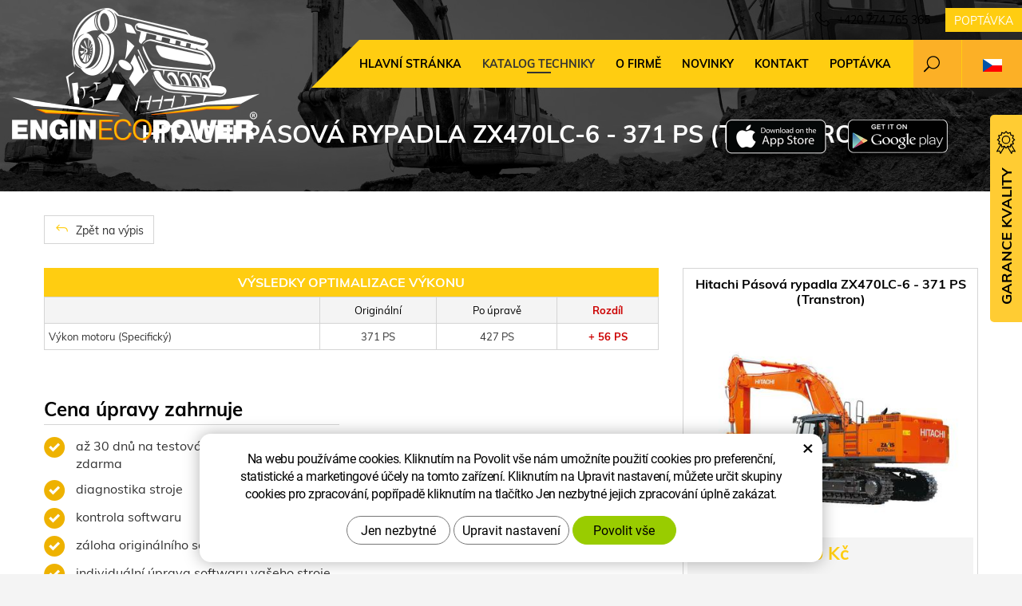

--- FILE ---
content_type: text/html; charset=UTF-8
request_url: https://www.enginecopower.cz/chip/hitachi/rypadla/pasova-rypadla/zx470lc-6-270-20639/
body_size: 6787
content:
<!DOCTYPE html>
<!--<html>-->
<html lang="cs">	<head>
<!-- Basic -->
<meta charset="utf-8">
<title>Hitachi Pásová rypadla ZX470LC-6 - 371 PS (Transtron) :: EnginEcoPower</title>
<meta name="description" content="Katalog techniky">
<meta name="keywords" content="Katalog, techniky, Katalog techniky">
<meta name="robots" content="index, follow">
<meta name="application-name" content="CPedit">
<meta name="author" content="CzechProject spol. s r.o.">
<meta property="og:title" content="Hitachi Pásová rypadla ZX470LC-6 - 371 PS (Transtron) :: EnginEcoPower">
<meta property="og:url" content="https://www.enginecopower.cz/chip/hitachi/rypadla/pasova-rypadla/zx470lc-6-270-20639/">
<meta property="og:type" content="article">
<meta property="og:description" content="Katalog techniky">
<meta property="og:site_name" content="EnginEcoPower">
<meta itemprop="name" content="Hitachi Pásová rypadla ZX470LC-6 - 371 PS (Transtron) :: EnginEcoPower">
<meta itemprop="description" content="Katalog techniky">
<meta property="og:image" content="https://www.enginecopower.cz/img/construct/logo_soc.png">
<meta itemprop="image" content="https://www.enginecopower.cz/img/construct/logo_soc.png">
<link rel="apple-touch-icon" sizes="57x57" href="/img/construct/favicon/apple-icon-57x57.png?v=1">
<link rel="apple-touch-icon" sizes="60x60" href="/img/construct/favicon/apple-icon-60x60.png?v=1">
<link rel="apple-touch-icon" sizes="72x72" href="/img/construct/favicon/apple-icon-72x72.png?v=1">
<link rel="apple-touch-icon" sizes="76x76" href="/img/construct/favicon/apple-icon-76x76.png?v=1">
<link rel="apple-touch-icon" sizes="114x114" href="/img/construct/favicon/apple-icon-114x114.png?v=1">
<link rel="apple-touch-icon" sizes="120x120" href="/img/construct/favicon/apple-icon-120x120.png?v=1">
<link rel="apple-touch-icon" sizes="144x144" href="/img/construct/favicon/apple-icon-144x144.png?v=1">
<link rel="apple-touch-icon" sizes="152x152" href="/img/construct/favicon/apple-icon-152x152.png?v=1">
<link rel="apple-touch-icon" sizes="180x180" href="/img/construct/favicon/apple-icon-180x180.png?v=1">
<link rel="icon" type="image/png" sizes="192x192" href="/img/construct/favicon/android-icon-192x192.png?v=1">
<link rel="icon" type="image/png" sizes="32x32" href="/img/construct/favicon/favicon-32x32.png?v=1">
<link rel="icon" type="image/png" sizes="96x96" href="/img/construct/favicon/favicon-96x96.png?v=1">
<link rel="icon" type="image/png" sizes="16x16" href="/img/construct/favicon/favicon-16x16.png?v=1">
<meta name="msapplication-TileColor" content="#ffffff">
<meta name="msapplication-TileImage" content="/img/construct/favicon/ms-icon-144x144.png?v=1">
<meta name="theme-color" content="#ffffff">
<link rel="manifest" href="/manifest.json">
<!-- Mobile Metas -->
<meta name="viewport" content="width=device-width, initial-scale=1.0, minimum-scale=1.0">
<link href="/css/muli.css" rel="stylesheet">
<link href="/css/bootstrap.min.css" rel="stylesheet">
<link href="/css/elegant_ico.css" rel="stylesheet" type="text/css">
<!--[if lte IE 7]><script src="lte-ie7.js"></script><![endif]-->
<link href="/css/global.min.css?m=1761310791" rel="stylesheet">
<link href="/css/weby/construct.min.css?m=1756278633" rel="stylesheet">
<link href="/css/print.css?v=0" rel="stylesheet" media="print">
<!-- HTML5 shim and Respond.js for IE8 support of HTML5 elements and media queries -->
<!-- WARNING: Respond.js doesn't work if you view the page via file:// -->
<!--[if lt IE 9]>
<script src="https://oss.maxcdn.com/html5shiv/3.7.2/html5shiv.min.js"></script>
<script src="https://oss.maxcdn.com/respond/1.4.2/respond.min.js"></script>
<![endif]-->
<script type="text/javascript">
window.dataLayer = window.dataLayer || [];
function gtag(){ dataLayer.push(arguments);}
gtag('consent', 'default', {
'ad_storage': 'denied',
'ad_user_data': 'denied',
'ad_personalization': 'denied',
'analytics_storage': 'denied',
'wait_for_update': 500
});
consentSetting = {};
consentSetting.security_storage = 'granted';
var cookieConsentGTMfired = false;
if (typeof (gtag) !== 'undefined' && Object.keys(consentSetting).length > 0) {
gtag('consent', 'update', consentSetting);
}
</script>
<!-- Google Tag Manager -->
<script>(function(w,d,s,l,i){ w[l]=w[l]||[];w[l].push({ 'gtm.start':
new Date().getTime(),event:'gtm.js'});var f=d.getElementsByTagName(s)[0],
j=d.createElement(s),dl=l!='dataLayer'?'&l='+l:'';j.async=true;j.src=
'https://www.googletagmanager.com/gtm.js?id='+i+dl;f.parentNode.insertBefore(j,f);
})(window,document,'script','dataLayer','GTM-WR8ZLVQ');</script>
<!-- End Google Tag Manager -->
<script type="text/plain" data-cookie-consent="necessarily">
dataLayer.push({ ecommerce: null });
dataLayer.push({
event: "view_item",
ecommerce: {
currency: "CZK",
value: 0,
items: [
{
item_id: "e49450",
item_name: "Hitachi Pásová rypadla ZX470LC-6 - 371 PS (Transtron)",
index: 0,
item_brand: "Hitachi",
item_category0: "Hitachi",
item_list_id: "m26245",
item_list_name: "Pásová rypadla - ZX470LC-6 (.. - ..)",
price: 0,
quantity: 1
}
]
}
});
</script>	</head>
<body class="motor-detail lang-cs">
<div id="prekryv"></div>
<header id="header">
<div id="header-container" >
<div id="top-line" class="container" >
<div class="row" >
<div class="col-xs-7 col-sm-4" id="logo" >
<a href="/" title="EnginEcoPower">
<img alt="EnginEcoPower" src="/img/construct/logo.png?v=1">
</a>
</div>
<div class="col-xs-5 col-sm-8" id="header-right-block" >
<button id="main-menu" type="button" class="navbar-toggle collapsed" data-toggle="collapse" data-target="#navbar" aria-expanded="false" aria-controls="navbar">
<span aria-hidden="true" class="glyphicon glyphicon-menu-hamburger"></span>
</button>
<div id="mutace" >
<ul>
<li class="au" >
<a href="https://www.enginecopower.com.au/">
<img src="/img/flag_au.svg" alt="au"><br><img src="/img/flag_nz.svg" alt="nz">
</a>
</li>
<li class="aktivni cs">
<span>
<img src="/img/flag_cz.svg" alt="cs">
</span>
</li>
<li class="en" >
<a href="https://www.enginecopower.com/">
<img src="/img/flag_us.svg" alt="en">
</a>
</li>
<li class="fr" >
<a href="https://enginecopower.fr/">
<img src="/img/flag_fr.svg" alt="fr">
</a>
</li>
<li class="pl" >
<a href="https://www.enginecopower.pl/">
<img src="/img/flag_pl.svg" alt="pl">
</a>
</li>
</ul>
</div>	<div id="searchFormTop" >
<form action="/hledani.php" method="get" id="hledani" class="inline-form searchForm">
<div class="hledani-input clearfix">
<input type="text" class="form-control search" name="q" id="q" placeholder="Hledaný výraz" autocomplete="off">
<input type="hidden" name="n_q">	<button class="ico-btn hledat-mobile" type="submit"><span class="icon icon_search"></span></button>
</div>
<ul id="ajaxSearch"></ul>
<span id="ajaxSearchArrow"></span>
</form>
</div>	<div class="kontakt">
<span class="telefon-ico clearfix">
<svg aria-hidden="true" viewBox="0 0 40 40.18" class="svg-icon">
<use xlink:href="/img/loga.svg#icon_phone" ></use>
</svg>
<a href="tel:+420774765365" title="Zavolejte nám!">+420 774 765 365</a>
</span>
<a class="btn" id="btn-poptavka" href="#formularKontakt">Poptávka</a>
</div>	</div>
</div>
</div>
<nav class="navbar" id="mainMenu">
<div class="container" >
<div id="navbar" class="navbar-collapse collapse">
<ul class="nav navbar-nav">
<li class="hide-navbar"><a href="/" title="Hlavní stránka">Hlavní stránka</a></li>	<li class=" active"><a href="/chip/" title="Katalog techniky">Katalog techniky</a></li>
<li class=""><a href="/o-firme-3/" title="O firmě">O firmě</a></li>
<li class=""><a href="/novinky/" title="Novinky">Novinky</a></li>
<li class="kontakty"><a href="/kontakt-5/" title="Kontakt">Kontakt</a></li>
<li class="menu-poptavka"><a href="#formularKontakt">Poptávka</a></li>
</ul>
<ul class="nav navbar-nav hide-navbar RESPswitchMENU hideOnDesktop">
<li><a class="btn RESPswitch RESPswitchOFF hideOnDesktop" href="?RESPswitch" rel="nofollow" title="Zobrazit klasickou verzi">Zobrazit klasickou verzi</a>
<a class="btn RESPswitch RESPswitchON hideOnDesktop hidden" href="?RESPswitch" rel="nofollow" title="Zobrazit mobilní verzi">Zobrazit mobilní verzi</a></li>
</ul>
</div>
</div>
</nav>	</div>
</header>
<div id="main_obal">
<div id="pageHeader" data-image="/img/construct/bg_podstranky.jpg?v=5" >
<div class="container" >
<strong class="h1">Hitachi Pásová rypadla ZX470LC-6 - 371 PS (Transtron)</strong>
</div>
</div>
<div id="app-otherpage" >
<a class="ios" href="https://apps.apple.com/gb/app/enginecopower/id1537649803" title="Stáhnout pro iOS"><img class="img-responsive" src="/img/app-ios.png" alt="iOS"></a>
<a class="android" href="https://play.google.com/store/apps/details?id=cz.xtuning.engine" title="Stáhnout pro Android"><img class="img-responsive" src="/img/app-and.png" alt="Android"></a>
</div>
<section role="main" id="main_block" class="" >
<div class="sekce" id="katalog-sekce-top">
<div class="container" >
<nav class="top-nav" >
<a href="../" class="btn btn-back" ><i class="icon arrow_back" ></i> Zpět na výpis</a>
</nav>
<div class="row detail" id="detail-motoru" >
<div class="col-xs-12 col-md-4 col-model" >
<div class="model" >
<div class="h2 nazev" ><strong>Hitachi Pásová rypadla ZX470LC-6 - 371 PS (Transtron)</strong></div>
<img src="/photos/xtun_models/f/26/26245.jpg?m=1594776103" alt="Pásová rypadla - ZX470LC-6 (.. - ..)"><br>	<div class="cena" >
<strong>
0&nbsp;Kč
</strong>
<span class="popisek" >Cena celkem (bez DPH)</span>
</div>
<div class="poptat">
<a class="btn btn-primary" href="#sekcePoptat" data-slide>Poptat úpravu</a>
</div>
<a class="btn" href="#faqHeading" data-slide>Časté dotazy</a>
</div>
</div>
<div class="col-xs-12 col-md-8 col-obsah" >
<div class="tabulka-uprav-caption" >Výsledky optimalizace výkonu</div>
<div class="table-responsive" >
<table class="tabulka-uprav table-to-scroll" >
<thead>
<tr><th></th>
<th>Originální</th>
<th>Po úpravě</th>
<th class="red">Rozdíl</th>
</tr>
</thead>
<tbody>
<tr><th scope="row" class="text-left">Výkon motoru (Specifický)</th>
<td>371 PS</td>
<td>427 PS</td>
<td class="red">+ 56 PS</td>
</tr>
</tbody>
</table>
</div>
<div class="page-content" >
<div class="row"><div class="col-xs-12 col-sm-6"><h2 class="h2_extra">Cena úpravy zahrnuje</h2><ul><li>až 30 dnů na testování úpravy softwaru zdarma</li><li>diagnostika stroje</li><li>kontrola softwaru </li><li>záloha originálního softwaru</li><li>individuální úprava softwaru vašeho stroje</li><li>doživotní záruka na přehrání softwaru v autorizovaném servisu</li></ul></div><div class="col-xs-12 col-sm-6"><h2> </h2><p> </p><p> </p></div></div>
</div>
</div>
</div>
</div>
</div>
<div class="sekce" >
<div class="container" >
<h2 class="detail-heading" id="faqHeading">Časté dotazy</h2>
<div class="panel faq">
<h3 class="panel-heading" role="tab" >
<a class="collapsed" role="button" data-toggle="collapse" href="#faq-item-2092" aria-expanded="false" aria-controls="faq-item-2092">
Nepoznají úpravu softwaru v servise?
</a>
</h3>
<div id="faq-item-2092" class="panel-collapse collapse" role="tabpanel" >
<article class="collapse-content" >
<p>U některých značek lze úpravu softwaru odhalit pouze v autorizovaném servise, většinou zjistí změnu zápisu informací do řídicí jednotky vozidla. U většiny vozidel námi provedenou úpravu neodhalí, nemají důvod.</p>
</article>
</div>
</div>
</div>
</div>
<div class="sekce" id="sekcePoptat" >
<div class="container" >
<h2 class="detail-heading">Poptávka / dotaz na: <span class="thin">Hitachi Pásová rypadla ZX470LC-6 - 371 PS (Transtron)</span></h2>
<div class="poptavka-box">
<form action="?form_send" method="post" enctype="multipart/form-data" id="poptavkaForm" >
<div class="row">
<div class="zahodit">
<label for="email">Nevyplňujte </label>
<input id="email" name="email" type="email" value="" class="form-control-input">
</div>
<div class="col-sm-3">
<label for="name">Jméno a příjmení *</label>
<input id="name" name="name" type="text" value="" class="form-control">
</div>
<div class="col-sm-3">
<label for="mail">E-mail *</label>
<input id="mail" name="mail" type="text" value="" class="form-control" placeholder="@">
</div>
<div class="col-sm-3">
<label for="tel">Telefon *</label>
<input id="tel" name="tel" type="text" value="" class="form-control">
</div>	<div class="col-sm-3">
<label for="firma">Kraj</label>
<div class="cp-select">
<select name="kraj" id="sel_kraj" >
<option value="" >Vyberte kraj</option>
<option value="1" >Hlavní město Praha</option>
<option value="2" >Středočeský</option>
<option value="3" >Plzeňský</option>
<option value="4" >Karlovarský</option>
<option value="5" >Jihočeský</option>
<option value="6" >Vysočina</option>
<option value="7" >Ústecký</option>
<option value="8" >Liberecký</option>
<option value="9" >Královéhradecký</option>
<option value="10" >Pardubický</option>
<option value="11" >Jihomoravský</option>
<option value="12" >Zlínský</option>
<option value="13" >Moravskoslezský</option>
<option value="14" >Olomoucký</option>
</select>
</div>
</div>
<div class="col-sm-12">
<label for="text">Vaše zpráva</label>
</div>
<div class="col-sm-12">
<textarea id="text" name="text" class="form-control"></textarea>
</div>
<div class="col-sm-12 souhlasy" >
<p class="gdpr_text">Osobní údaje uváděné v tomto Kontaktním formuláři jsou zpracovávány dle pravidel uvedených v sekci <a href="/ochrana-osobnich-udaju-4/" target="_blank">Ochrana osobních údajů</a></p>
<label class="souhlas">
<input type="checkbox" name="agree_marketing" value="1" >
Souhlasím se zpracováním mých osobních údajů pro <strong>marketingové účely</strong> a zasíláním obchodních sdělení a novinek na enginecopower.cz, doporučení a tipů. Udělení souhlasu je rozšířením zpracování osobních údajů výše uvedených. (odmítnutí udělení tohoto souhlasu nemá žádný vliv na zpracování poptávky). Odvolání souhlasu je možné učinit na těchto stránkách.
</label>
<label class="souhlas">
<input type="checkbox" name="agree_stats" value="1" >
Souhlasím se zpracováním mých osobních údajů, resp. jejich <strong>statistických vyhodnocováním</strong> za účelem zlepšování služeb společností Truckecopower LTD. - pobočka čímž podpořím enginecopower.cz v dalším rozvoji. Udělení souhlasu je rozšířením zpracování osobních údajů výše uvedených (odmítnutí udělení tohoto souhlasu nemá žádný vliv na zpracování poptávky). Odvolání souhlasu je možné učinit na těchto stránkách.
</label>
</div>
<div class="col-sm-3">
<input type="submit" name="submitModifReq" value="Send message" class="btn btn-primary zahodit">
<input type="submit" name="sendModifReq" value="Odeslat" class="btn btn-primary">
</div>
</div>
</form>
</div>	</div>
</div>
</section>
</div>
<footer id="footer">
<div id="blok-poradit" class="">
<div class="container" >
<h2>Potřebujete poradit?</h2>
<p>Nenašli jste co&nbsp;jste hledali nebo&nbsp;máte zájem o&nbsp;naše služby? Neváhejte se na&nbsp;nás obrátit, rádi vám pomůžeme.</p>
<div class="row">
<div class="col-sm-6 col-lg-3">
<a class="blok-poradit-item telefon" href="tel:+420774765365" rel="nofollow" >
<svg aria-hidden="true" viewBox="0 0 40 40.18" class="svg-icon">
<use xlink:href="/img/loga.svg#icon_phone" ></use>
</svg>
<span >+420 774 765 365</span>
</a>
</div>
<div class="col-sm-6 col-lg-3">
<a href="#stavebni%z%enginecopower.cz" class="blok-poradit-item email rozbitej_mejl" rel="nofollow" >
<svg aria-hidden="true" viewBox="0 0 40 40.18" class="svg-icon">
<use xlink:href="/img/loga.svg#ikon_mail" ></use>
</svg>
<span >#stavebni%z%enginecopower.cz</span>
</a>
</div>
<div class="col-sm-6 col-lg-3">
<a href="#formularKontakt" title="Kontaktujte nás" class="blok-poradit-item poptavka" >	<svg aria-hidden="true" viewBox="0 0 40 40.18" class="svg-icon">
<use xlink:href="/img/loga.svg#ikon_formular" ></use>
</svg>
<span >Rychlá poptávka</span>
</a>
</div>
<div class="col-sm-6 col-lg-3">
<div class="blok-poradit-item socialy" >
</div>
</div>
</div>
<div id="app-bot" >
<a class="ios" href="https://apps.apple.com/gb/app/enginecopower/id1537649803" title="Stáhnout pro iOS"><img class="img-responsive" src="/img/app-ios.png" alt="iOS"></a>
<a class="android" href="https://play.google.com/store/apps/details?id=cz.xtuning.engine" title="Stáhnout pro Android"><img class="img-responsive" src="/img/app-and.png" alt="Android"></a>
</div>
<nav id="menuPaticka" >
<ul class="list-unstyled" >
<li class=""><a href="/obchodni-podminky-4/" title="Obchodní podmínky">Obchodní podmínky</a></li>
<li class=""><a href="/ochrana-osobnich-udaju-4/" title="Ochrana osobních údajů">Ochrana osobních údajů</a></li>
<li ><a href="/unsign_gdpr/" class="open-popup">Odvolání souhlasu se zpracováním osobních údajů</a></li>
</ul>
</nav>
</div>
</div>
<div id="blok-odkazy" >
<div class="container" >
<div class="row">
<div class="col-xs-12 col-sm-6 col-md-3 odkaz-box" >
<a href="https://www.agroecopower.cz/" title="Úpravy výkonu zemědělské techniky">
<img src="/img/logo_agro.png?v=2" alt="Úpravy výkonu zemědělské techniky">
<span class="info" >Úpravy výkonu zemědělské techniky</span>
<i class="sipka icon arrow_right" ></i>
</a>
</div>
<div class="col-xs-12 col-sm-6 col-md-3 odkaz-box" >
<a href="https://www.truckecopower.cz/" title="Úpravy výkonu nákladních vozidel">
<img src="/img/logo_truck.png?v=2" alt="Úpravy výkonu nákladních vozidel">
<span class="info" >Úpravy výkonu nákladních vozidel</span>
<i class="sipka icon arrow_right" ></i>
</a>
</div>
<div class="col-xs-12 col-sm-6 col-md-3 odkaz-box" >
<a href="https://www.xtuning.cz/" title="Úpravy výkonu osobních vozů">
<img src="/img/logo_xtuning.png?v=2" alt="Úpravy výkonu osobních vozů">
<span class="info" >Úpravy výkonu osobních vozů</span>
<i class="sipka icon arrow_right" ></i>
</a>
</div>
<div class="col-xs-12 col-sm-6 col-md-3 odkaz-box" >
<a href="https://www.dpf-xtuning.cz/" title="Renovace filtrů pevných částic">
<img src="/img/logo_dpf.png?v=2" alt="Renovace filtrů pevných částic">
<span class="info" >Renovace filtrů pevných částic</span>
<i class="sipka icon arrow_right" ></i>
</a>
</div>
</div>
</div>
</div>
<div id="footer-bottom" class="hidden-print">
<div class="container">
<p class="text-center hideOnDesktop">
<a class="btn RESPswitch RESPswitchOFF hideOnDesktop" href="?RESPswitch" rel="nofollow" title="Zobrazit klasickou verzi">Zobrazit klasickou verzi</a>
<a class="btn RESPswitch RESPswitchON hideOnDesktop hidden" href="?RESPswitch" rel="nofollow" title="Zobrazit mobilní verzi">Zobrazit mobilní verzi</a>
</p>
<div class="row">
<div class="col-xs-12">
<ul id="flagBlock" class="text-center">
<li class="au" >
<a href="https://www.enginecopower.com.au/">
<img src="/img/flag_au.svg" alt="au"><span class="nextFlag"> <img src="/img/flag_nz.svg" alt="nz"></span>
</a>
</li>
<li class="aktivni cs">
<img src="/img/flag_cz.svg" alt="cs">
</li>
<li class="en" >
<a href="https://www.enginecopower.com/">
<img src="/img/flag_us.svg" alt="en">
</a>
</li>
<li class="fr" >
<a href="https://enginecopower.fr/">
<img src="/img/flag_fr.svg" alt="fr">
</a>
</li>
<li class="pl" >
<a href="https://www.enginecopower.pl/">
<img src="/img/flag_pl.svg" alt="pl">
</a>
</li>
</ul>
</div>
</div>
<div class="row">
<div class="col-md-6">
<p>Copyright &copy; Truckecopower&nbsp;LTD.&nbsp;- pobočka</p>
</div>
<div class="col-md-6 footer-copyright-cp">
<p>Vytvořil <a href="http://czechproject.cz/" id="logo-cp"><svg aria-hidden="true" viewBox="0 0 467.719 90" class="svg-icon"><use xlink:href="/img/loga.svg#czechproject"></use></svg></a>
<br class="visible-xs-inline">
Systém <a href="http://czechproject.cz/sluzby/redakcni-system-e-shop.html" id="logo-cpedit"><svg aria-hidden="true" viewBox="0 0 188 60" class="svg-icon" ><use xlink:href="/img/loga.svg#cpedit" ></use></svg></a>
</p>
</div>
</div>
</div>
</div>
</footer>	<form action="?k" method="post" id="formularKontakt" class="white-popup-block hide-ico mfp-hide" >
<p class="win-message">
Kontaktní formulář
</p>
<div class="row">
<div class="col-xs-12">
<div class="alert zahodit" ></div>
<table>
<tr><th>Jméno:&nbsp;</th><td><input type="text" name="jmeno" id="jmeno" value="" class="form-control"></td></tr>
<tr><th>E-mail:&nbsp;</th><td><input type="text" name="email" id="email" value="" class="form-control"></td></tr>
<tr><th>Telefon:&nbsp;</th><td><input type="text" name="tel" id="tel" value="" class="form-control"></td></tr>
<tr><td colspan="2"><textarea name="zprava" id="zprava" class="form-control" rows="6" onblur="if(this.value == '') { this.value=&quot;Vaše zpráva&quot;; }" onfocus="if(this.value == &quot;Vaše zpráva&quot;) this.value='';"></textarea></td></tr>
<tr><td colspan="2" class="souhlasy">
<p class="gdpr_text">Osobní údaje uváděné v tomto Kontaktním formuláři jsou zpracovávány dle pravidel uvedených v sekci <a href="/ochrana-osobnich-udaju-4/" target="_blank">Ochrana osobních údajů</a></p>
<label class="souhlas">
<input type="checkbox" name="agree_marketing" value="1">
Souhlasím se zpracováním mých osobních údajů pro <strong>marketingové účely</strong> a zasíláním obchodních sdělení a novinek na enginecopower.cz, doporučení a tipů. Udělení souhlasu je rozšířením zpracování osobních údajů výše uvedených. (odmítnutí udělení tohoto souhlasu nemá žádný vliv na zpracování poptávky). Odvolání souhlasu je možné učinit na těchto stránkách.
</label>
<label class="souhlas">
<input type="checkbox" name="agree_stats" value="1">
Souhlasím se zpracováním mých osobních údajů, resp. jejich <strong>statistických vyhodnocováním</strong> za účelem zlepšování služeb společností Truckecopower LTD. - pobočka čímž podpořím enginecopower.cz v dalším rozvoji. Udělení souhlasu je rozšířením zpracování osobních údajů výše uvedených (odmítnutí udělení tohoto souhlasu nemá žádný vliv na zpracování poptávky). Odvolání souhlasu je možné učinit na těchto stránkách.
</label>
</td></tr>
<tr><td colspan="2" class="align-center"><input type="hidden" name="KFodeslat" id="KFodeslat" value="0">
<input type="submit" class="zahodit" name="zahodit" id="zahodit" value="Zahodit">
<input type="submit" name="odeslat" value="Odeslat" class="btn btn-primary" id="odeslat">
</td></tr>
</table>
</div>
</div>
</form>
<script type="text/javascript">
var messBlockText = "Vaše zpráva";
</script>
<div id="garance">
<div class="header">
<svg aria-hidden="true" viewBox="0 0 30 36.75" class="svg-icon">
<use xlink:href="/img/loga.svg#ikon_kvalita" ></use>
</svg>
<span class="nadpis">Garance kvality</span>
</div>
<div class="content" >
<p class="content-in" >
<strong><span class="zeleny">30 dní</span> testování zdarma</strong>
<img alt="30 dní testování zdarma" src="/img/30_dni_zdarma.png?v=2025" width="140">
</p>
</div>
</div>
<!-- jQuery (necessary for Bootstrap's JavaScript plugins) -->
<script src="https://shared.czechproject.cz/js/jq_3_6_0/jquery.min.js" type="text/javascript"></script>
<script src="https://code.jquery.com/jquery-migrate-3.4.1.min.js"></script>
<!-- Include all compiled plugins (below), or include individual files as needed -->
<script src="/js/bootstrap.min.js" type="text/javascript"></script>
<script src="/js/magnific-popup.min.js" type="text/javascript"></script>
<script src="/js/fb-login.js" type="text/javascript"></script>
<script src="/js/jquery.form.min.js" type="text/javascript"></script>
<script type="text/javascript">
var desetinnych_celkem = 0;
var desetinnych_platne = 1;
</script>
<script src="/js/scripts.min.js?m=1763975048" type="text/javascript" async defer></script>
<!-- IE10 viewport hack for Surface/desktop Windows 8 bug -->
<script src="/js/ie10-viewport-bug-workaround.js"></script>
<div id="alert-message"></div>
<script>document.addEventListener('DOMContentLoaded', function () {const socialBlocks = document.querySelectorAll('.col-sm-6.col-lg-3 > .blok-poradit-item.socialy');socialBlocks.forEach(block => {const parent = block.parentElement;if (parent && block.innerHTML.trim() === '') {// 1. Modify previous siblingconst previous = parent.previousElementSibling;if (previous &&previous.classList.contains('col-sm-6') &&previous.classList.contains('col-lg-3')) {previous.classList.remove('col-lg-3');previous.classList.add('col-lg-6');}// 2. Remove current empty blockparent.remove();}});});</script>
<script src="https://shared.czechproject.cz/footer_opt_in.js?c=black&ga" async defer></script>
<link href="/css/magnific-popup.css" rel="stylesheet">
<link href="/css/cprespons.css" rel="stylesheet">
<link href="/css/slider.css" rel="stylesheet">
</body>
</html>